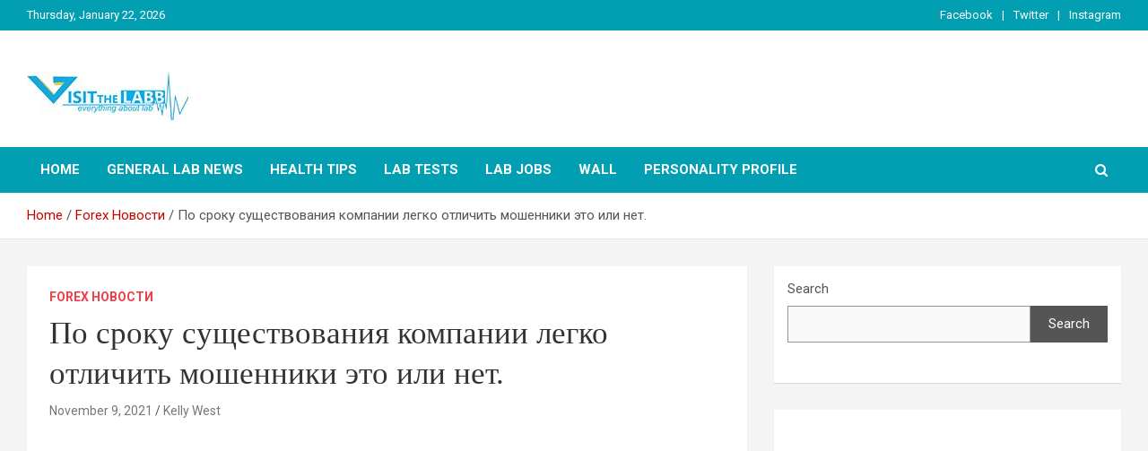

--- FILE ---
content_type: text/html; charset=UTF-8
request_url: https://visitthelabb.com/po-sroku-sushhestvovanija-kompanii-legko-otlichit/
body_size: 89077
content:
<!doctype html>
<html lang="en-US">
<head>
	<meta charset="UTF-8">
	<meta name="viewport" content="width=device-width, initial-scale=1, shrink-to-fit=no">
	<link rel="profile" href="https://gmpg.org/xfn/11">
	
     <script async src="https://pagead2.googlesyndication.com/pagead/js/adsbygoogle.js?client=ca-pub-6125433584305980"
     crossorigin="anonymous"></script> 
	
	<title>По сроку существования компании легко отличить мошенники это или нет. &#8211; Visitthelabb</title>
<meta name='robots' content='max-image-preview:large' />
	<style>img:is([sizes="auto" i], [sizes^="auto," i]) { contain-intrinsic-size: 3000px 1500px }</style>
	<link rel='dns-prefetch' href='//fonts.googleapis.com' />
<link rel='dns-prefetch' href='//pagead2.googlesyndication.com' />
<link rel="alternate" type="application/rss+xml" title="Visitthelabb &raquo; Feed" href="https://visitthelabb.com/feed/" />
<link rel="alternate" type="application/rss+xml" title="Visitthelabb &raquo; Comments Feed" href="https://visitthelabb.com/comments/feed/" />
<link rel="alternate" type="application/rss+xml" title="Visitthelabb &raquo; По сроку существования компании легко отличить мошенники это или нет. Comments Feed" href="https://visitthelabb.com/po-sroku-sushhestvovanija-kompanii-legko-otlichit/feed/" />
<script type="text/javascript">
/* <![CDATA[ */
window._wpemojiSettings = {"baseUrl":"https:\/\/s.w.org\/images\/core\/emoji\/16.0.1\/72x72\/","ext":".png","svgUrl":"https:\/\/s.w.org\/images\/core\/emoji\/16.0.1\/svg\/","svgExt":".svg","source":{"concatemoji":"https:\/\/visitthelabb.com\/wp-includes\/js\/wp-emoji-release.min.js?ver=6.8.2"}};
/*! This file is auto-generated */
!function(s,n){var o,i,e;function c(e){try{var t={supportTests:e,timestamp:(new Date).valueOf()};sessionStorage.setItem(o,JSON.stringify(t))}catch(e){}}function p(e,t,n){e.clearRect(0,0,e.canvas.width,e.canvas.height),e.fillText(t,0,0);var t=new Uint32Array(e.getImageData(0,0,e.canvas.width,e.canvas.height).data),a=(e.clearRect(0,0,e.canvas.width,e.canvas.height),e.fillText(n,0,0),new Uint32Array(e.getImageData(0,0,e.canvas.width,e.canvas.height).data));return t.every(function(e,t){return e===a[t]})}function u(e,t){e.clearRect(0,0,e.canvas.width,e.canvas.height),e.fillText(t,0,0);for(var n=e.getImageData(16,16,1,1),a=0;a<n.data.length;a++)if(0!==n.data[a])return!1;return!0}function f(e,t,n,a){switch(t){case"flag":return n(e,"\ud83c\udff3\ufe0f\u200d\u26a7\ufe0f","\ud83c\udff3\ufe0f\u200b\u26a7\ufe0f")?!1:!n(e,"\ud83c\udde8\ud83c\uddf6","\ud83c\udde8\u200b\ud83c\uddf6")&&!n(e,"\ud83c\udff4\udb40\udc67\udb40\udc62\udb40\udc65\udb40\udc6e\udb40\udc67\udb40\udc7f","\ud83c\udff4\u200b\udb40\udc67\u200b\udb40\udc62\u200b\udb40\udc65\u200b\udb40\udc6e\u200b\udb40\udc67\u200b\udb40\udc7f");case"emoji":return!a(e,"\ud83e\udedf")}return!1}function g(e,t,n,a){var r="undefined"!=typeof WorkerGlobalScope&&self instanceof WorkerGlobalScope?new OffscreenCanvas(300,150):s.createElement("canvas"),o=r.getContext("2d",{willReadFrequently:!0}),i=(o.textBaseline="top",o.font="600 32px Arial",{});return e.forEach(function(e){i[e]=t(o,e,n,a)}),i}function t(e){var t=s.createElement("script");t.src=e,t.defer=!0,s.head.appendChild(t)}"undefined"!=typeof Promise&&(o="wpEmojiSettingsSupports",i=["flag","emoji"],n.supports={everything:!0,everythingExceptFlag:!0},e=new Promise(function(e){s.addEventListener("DOMContentLoaded",e,{once:!0})}),new Promise(function(t){var n=function(){try{var e=JSON.parse(sessionStorage.getItem(o));if("object"==typeof e&&"number"==typeof e.timestamp&&(new Date).valueOf()<e.timestamp+604800&&"object"==typeof e.supportTests)return e.supportTests}catch(e){}return null}();if(!n){if("undefined"!=typeof Worker&&"undefined"!=typeof OffscreenCanvas&&"undefined"!=typeof URL&&URL.createObjectURL&&"undefined"!=typeof Blob)try{var e="postMessage("+g.toString()+"("+[JSON.stringify(i),f.toString(),p.toString(),u.toString()].join(",")+"));",a=new Blob([e],{type:"text/javascript"}),r=new Worker(URL.createObjectURL(a),{name:"wpTestEmojiSupports"});return void(r.onmessage=function(e){c(n=e.data),r.terminate(),t(n)})}catch(e){}c(n=g(i,f,p,u))}t(n)}).then(function(e){for(var t in e)n.supports[t]=e[t],n.supports.everything=n.supports.everything&&n.supports[t],"flag"!==t&&(n.supports.everythingExceptFlag=n.supports.everythingExceptFlag&&n.supports[t]);n.supports.everythingExceptFlag=n.supports.everythingExceptFlag&&!n.supports.flag,n.DOMReady=!1,n.readyCallback=function(){n.DOMReady=!0}}).then(function(){return e}).then(function(){var e;n.supports.everything||(n.readyCallback(),(e=n.source||{}).concatemoji?t(e.concatemoji):e.wpemoji&&e.twemoji&&(t(e.twemoji),t(e.wpemoji)))}))}((window,document),window._wpemojiSettings);
/* ]]> */
</script>
<style id='wp-emoji-styles-inline-css' type='text/css'>

	img.wp-smiley, img.emoji {
		display: inline !important;
		border: none !important;
		box-shadow: none !important;
		height: 1em !important;
		width: 1em !important;
		margin: 0 0.07em !important;
		vertical-align: -0.1em !important;
		background: none !important;
		padding: 0 !important;
	}
</style>
<link rel='stylesheet' id='wp-block-library-css' href='https://visitthelabb.com/wp-includes/css/dist/block-library/style.min.css?ver=6.8.2' type='text/css' media='all' />
<style id='classic-theme-styles-inline-css' type='text/css'>
/*! This file is auto-generated */
.wp-block-button__link{color:#fff;background-color:#32373c;border-radius:9999px;box-shadow:none;text-decoration:none;padding:calc(.667em + 2px) calc(1.333em + 2px);font-size:1.125em}.wp-block-file__button{background:#32373c;color:#fff;text-decoration:none}
</style>
<style id='global-styles-inline-css' type='text/css'>
:root{--wp--preset--aspect-ratio--square: 1;--wp--preset--aspect-ratio--4-3: 4/3;--wp--preset--aspect-ratio--3-4: 3/4;--wp--preset--aspect-ratio--3-2: 3/2;--wp--preset--aspect-ratio--2-3: 2/3;--wp--preset--aspect-ratio--16-9: 16/9;--wp--preset--aspect-ratio--9-16: 9/16;--wp--preset--color--black: #000000;--wp--preset--color--cyan-bluish-gray: #abb8c3;--wp--preset--color--white: #ffffff;--wp--preset--color--pale-pink: #f78da7;--wp--preset--color--vivid-red: #cf2e2e;--wp--preset--color--luminous-vivid-orange: #ff6900;--wp--preset--color--luminous-vivid-amber: #fcb900;--wp--preset--color--light-green-cyan: #7bdcb5;--wp--preset--color--vivid-green-cyan: #00d084;--wp--preset--color--pale-cyan-blue: #8ed1fc;--wp--preset--color--vivid-cyan-blue: #0693e3;--wp--preset--color--vivid-purple: #9b51e0;--wp--preset--gradient--vivid-cyan-blue-to-vivid-purple: linear-gradient(135deg,rgba(6,147,227,1) 0%,rgb(155,81,224) 100%);--wp--preset--gradient--light-green-cyan-to-vivid-green-cyan: linear-gradient(135deg,rgb(122,220,180) 0%,rgb(0,208,130) 100%);--wp--preset--gradient--luminous-vivid-amber-to-luminous-vivid-orange: linear-gradient(135deg,rgba(252,185,0,1) 0%,rgba(255,105,0,1) 100%);--wp--preset--gradient--luminous-vivid-orange-to-vivid-red: linear-gradient(135deg,rgba(255,105,0,1) 0%,rgb(207,46,46) 100%);--wp--preset--gradient--very-light-gray-to-cyan-bluish-gray: linear-gradient(135deg,rgb(238,238,238) 0%,rgb(169,184,195) 100%);--wp--preset--gradient--cool-to-warm-spectrum: linear-gradient(135deg,rgb(74,234,220) 0%,rgb(151,120,209) 20%,rgb(207,42,186) 40%,rgb(238,44,130) 60%,rgb(251,105,98) 80%,rgb(254,248,76) 100%);--wp--preset--gradient--blush-light-purple: linear-gradient(135deg,rgb(255,206,236) 0%,rgb(152,150,240) 100%);--wp--preset--gradient--blush-bordeaux: linear-gradient(135deg,rgb(254,205,165) 0%,rgb(254,45,45) 50%,rgb(107,0,62) 100%);--wp--preset--gradient--luminous-dusk: linear-gradient(135deg,rgb(255,203,112) 0%,rgb(199,81,192) 50%,rgb(65,88,208) 100%);--wp--preset--gradient--pale-ocean: linear-gradient(135deg,rgb(255,245,203) 0%,rgb(182,227,212) 50%,rgb(51,167,181) 100%);--wp--preset--gradient--electric-grass: linear-gradient(135deg,rgb(202,248,128) 0%,rgb(113,206,126) 100%);--wp--preset--gradient--midnight: linear-gradient(135deg,rgb(2,3,129) 0%,rgb(40,116,252) 100%);--wp--preset--font-size--small: 13px;--wp--preset--font-size--medium: 20px;--wp--preset--font-size--large: 36px;--wp--preset--font-size--x-large: 42px;--wp--preset--spacing--20: 0.44rem;--wp--preset--spacing--30: 0.67rem;--wp--preset--spacing--40: 1rem;--wp--preset--spacing--50: 1.5rem;--wp--preset--spacing--60: 2.25rem;--wp--preset--spacing--70: 3.38rem;--wp--preset--spacing--80: 5.06rem;--wp--preset--shadow--natural: 6px 6px 9px rgba(0, 0, 0, 0.2);--wp--preset--shadow--deep: 12px 12px 50px rgba(0, 0, 0, 0.4);--wp--preset--shadow--sharp: 6px 6px 0px rgba(0, 0, 0, 0.2);--wp--preset--shadow--outlined: 6px 6px 0px -3px rgba(255, 255, 255, 1), 6px 6px rgba(0, 0, 0, 1);--wp--preset--shadow--crisp: 6px 6px 0px rgba(0, 0, 0, 1);}:where(.is-layout-flex){gap: 0.5em;}:where(.is-layout-grid){gap: 0.5em;}body .is-layout-flex{display: flex;}.is-layout-flex{flex-wrap: wrap;align-items: center;}.is-layout-flex > :is(*, div){margin: 0;}body .is-layout-grid{display: grid;}.is-layout-grid > :is(*, div){margin: 0;}:where(.wp-block-columns.is-layout-flex){gap: 2em;}:where(.wp-block-columns.is-layout-grid){gap: 2em;}:where(.wp-block-post-template.is-layout-flex){gap: 1.25em;}:where(.wp-block-post-template.is-layout-grid){gap: 1.25em;}.has-black-color{color: var(--wp--preset--color--black) !important;}.has-cyan-bluish-gray-color{color: var(--wp--preset--color--cyan-bluish-gray) !important;}.has-white-color{color: var(--wp--preset--color--white) !important;}.has-pale-pink-color{color: var(--wp--preset--color--pale-pink) !important;}.has-vivid-red-color{color: var(--wp--preset--color--vivid-red) !important;}.has-luminous-vivid-orange-color{color: var(--wp--preset--color--luminous-vivid-orange) !important;}.has-luminous-vivid-amber-color{color: var(--wp--preset--color--luminous-vivid-amber) !important;}.has-light-green-cyan-color{color: var(--wp--preset--color--light-green-cyan) !important;}.has-vivid-green-cyan-color{color: var(--wp--preset--color--vivid-green-cyan) !important;}.has-pale-cyan-blue-color{color: var(--wp--preset--color--pale-cyan-blue) !important;}.has-vivid-cyan-blue-color{color: var(--wp--preset--color--vivid-cyan-blue) !important;}.has-vivid-purple-color{color: var(--wp--preset--color--vivid-purple) !important;}.has-black-background-color{background-color: var(--wp--preset--color--black) !important;}.has-cyan-bluish-gray-background-color{background-color: var(--wp--preset--color--cyan-bluish-gray) !important;}.has-white-background-color{background-color: var(--wp--preset--color--white) !important;}.has-pale-pink-background-color{background-color: var(--wp--preset--color--pale-pink) !important;}.has-vivid-red-background-color{background-color: var(--wp--preset--color--vivid-red) !important;}.has-luminous-vivid-orange-background-color{background-color: var(--wp--preset--color--luminous-vivid-orange) !important;}.has-luminous-vivid-amber-background-color{background-color: var(--wp--preset--color--luminous-vivid-amber) !important;}.has-light-green-cyan-background-color{background-color: var(--wp--preset--color--light-green-cyan) !important;}.has-vivid-green-cyan-background-color{background-color: var(--wp--preset--color--vivid-green-cyan) !important;}.has-pale-cyan-blue-background-color{background-color: var(--wp--preset--color--pale-cyan-blue) !important;}.has-vivid-cyan-blue-background-color{background-color: var(--wp--preset--color--vivid-cyan-blue) !important;}.has-vivid-purple-background-color{background-color: var(--wp--preset--color--vivid-purple) !important;}.has-black-border-color{border-color: var(--wp--preset--color--black) !important;}.has-cyan-bluish-gray-border-color{border-color: var(--wp--preset--color--cyan-bluish-gray) !important;}.has-white-border-color{border-color: var(--wp--preset--color--white) !important;}.has-pale-pink-border-color{border-color: var(--wp--preset--color--pale-pink) !important;}.has-vivid-red-border-color{border-color: var(--wp--preset--color--vivid-red) !important;}.has-luminous-vivid-orange-border-color{border-color: var(--wp--preset--color--luminous-vivid-orange) !important;}.has-luminous-vivid-amber-border-color{border-color: var(--wp--preset--color--luminous-vivid-amber) !important;}.has-light-green-cyan-border-color{border-color: var(--wp--preset--color--light-green-cyan) !important;}.has-vivid-green-cyan-border-color{border-color: var(--wp--preset--color--vivid-green-cyan) !important;}.has-pale-cyan-blue-border-color{border-color: var(--wp--preset--color--pale-cyan-blue) !important;}.has-vivid-cyan-blue-border-color{border-color: var(--wp--preset--color--vivid-cyan-blue) !important;}.has-vivid-purple-border-color{border-color: var(--wp--preset--color--vivid-purple) !important;}.has-vivid-cyan-blue-to-vivid-purple-gradient-background{background: var(--wp--preset--gradient--vivid-cyan-blue-to-vivid-purple) !important;}.has-light-green-cyan-to-vivid-green-cyan-gradient-background{background: var(--wp--preset--gradient--light-green-cyan-to-vivid-green-cyan) !important;}.has-luminous-vivid-amber-to-luminous-vivid-orange-gradient-background{background: var(--wp--preset--gradient--luminous-vivid-amber-to-luminous-vivid-orange) !important;}.has-luminous-vivid-orange-to-vivid-red-gradient-background{background: var(--wp--preset--gradient--luminous-vivid-orange-to-vivid-red) !important;}.has-very-light-gray-to-cyan-bluish-gray-gradient-background{background: var(--wp--preset--gradient--very-light-gray-to-cyan-bluish-gray) !important;}.has-cool-to-warm-spectrum-gradient-background{background: var(--wp--preset--gradient--cool-to-warm-spectrum) !important;}.has-blush-light-purple-gradient-background{background: var(--wp--preset--gradient--blush-light-purple) !important;}.has-blush-bordeaux-gradient-background{background: var(--wp--preset--gradient--blush-bordeaux) !important;}.has-luminous-dusk-gradient-background{background: var(--wp--preset--gradient--luminous-dusk) !important;}.has-pale-ocean-gradient-background{background: var(--wp--preset--gradient--pale-ocean) !important;}.has-electric-grass-gradient-background{background: var(--wp--preset--gradient--electric-grass) !important;}.has-midnight-gradient-background{background: var(--wp--preset--gradient--midnight) !important;}.has-small-font-size{font-size: var(--wp--preset--font-size--small) !important;}.has-medium-font-size{font-size: var(--wp--preset--font-size--medium) !important;}.has-large-font-size{font-size: var(--wp--preset--font-size--large) !important;}.has-x-large-font-size{font-size: var(--wp--preset--font-size--x-large) !important;}
:where(.wp-block-post-template.is-layout-flex){gap: 1.25em;}:where(.wp-block-post-template.is-layout-grid){gap: 1.25em;}
:where(.wp-block-columns.is-layout-flex){gap: 2em;}:where(.wp-block-columns.is-layout-grid){gap: 2em;}
:root :where(.wp-block-pullquote){font-size: 1.5em;line-height: 1.6;}
</style>
<link rel='stylesheet' id='bootstrap-style-css' href='https://visitthelabb.com/wp-content/themes/newscard/assets/library/bootstrap/css/bootstrap.min.css?ver=4.0.0' type='text/css' media='all' />
<link rel='stylesheet' id='font-awesome-style-css' href='https://visitthelabb.com/wp-content/themes/newscard/assets/library/font-awesome/css/font-awesome.css?ver=6.8.2' type='text/css' media='all' />
<link rel='stylesheet' id='newscard-google-fonts-css' href='//fonts.googleapis.com/css?family=Roboto%3A100%2C300%2C300i%2C400%2C400i%2C500%2C500i%2C700%2C700i&#038;ver=6.8.2' type='text/css' media='all' />
<link rel='stylesheet' id='newscard-style-css' href='https://visitthelabb.com/wp-content/themes/newscard/style.css?ver=6.8.2' type='text/css' media='all' />
<script type="text/javascript" src="https://visitthelabb.com/wp-includes/js/jquery/jquery.min.js?ver=3.7.1" id="jquery-core-js"></script>
<script type="text/javascript" src="https://visitthelabb.com/wp-includes/js/jquery/jquery-migrate.min.js?ver=3.4.1" id="jquery-migrate-js"></script>
<!--[if lt IE 9]>
<script type="text/javascript" src="https://visitthelabb.com/wp-content/themes/newscard/assets/js/html5.js?ver=3.7.3" id="html5-js"></script>
<![endif]-->
<link rel="https://api.w.org/" href="https://visitthelabb.com/wp-json/" /><link rel="alternate" title="JSON" type="application/json" href="https://visitthelabb.com/wp-json/wp/v2/posts/751" /><link rel="EditURI" type="application/rsd+xml" title="RSD" href="https://visitthelabb.com/xmlrpc.php?rsd" />
<meta name="generator" content="WordPress 6.8.2" />
<link rel="canonical" href="https://visitthelabb.com/po-sroku-sushhestvovanija-kompanii-legko-otlichit/" />
<link rel='shortlink' href='https://visitthelabb.com/?p=751' />
<link rel="alternate" title="oEmbed (JSON)" type="application/json+oembed" href="https://visitthelabb.com/wp-json/oembed/1.0/embed?url=https%3A%2F%2Fvisitthelabb.com%2Fpo-sroku-sushhestvovanija-kompanii-legko-otlichit%2F" />
<link rel="alternate" title="oEmbed (XML)" type="text/xml+oembed" href="https://visitthelabb.com/wp-json/oembed/1.0/embed?url=https%3A%2F%2Fvisitthelabb.com%2Fpo-sroku-sushhestvovanija-kompanii-legko-otlichit%2F&#038;format=xml" />
<meta name="generator" content="Site Kit by Google 1.69.0" /><link rel="pingback" href="https://visitthelabb.com/xmlrpc.php">
<!-- Google AdSense snippet added by Site Kit -->
<meta name="google-adsense-platform-account" content="ca-host-pub-2644536267352236">
<meta name="google-adsense-platform-domain" content="sitekit.withgoogle.com">
<!-- End Google AdSense snippet added by Site Kit -->
		<style type="text/css">
					.site-title,
			.site-description {
				position: absolute;
				clip: rect(1px, 1px, 1px, 1px);
			}
				</style>
		
<!-- Google AdSense snippet added by Site Kit -->
<script type="text/javascript" async="async" src="https://pagead2.googlesyndication.com/pagead/js/adsbygoogle.js?client=ca-pub-6125433584305980" crossorigin="anonymous"></script>

<!-- End Google AdSense snippet added by Site Kit -->
<link rel="icon" href="https://visitthelabb.com/wp-content/uploads/2022/03/cropped-cropped-neww-logo-32x32.jpg" sizes="32x32" />
<link rel="icon" href="https://visitthelabb.com/wp-content/uploads/2022/03/cropped-cropped-neww-logo-192x192.jpg" sizes="192x192" />
<link rel="apple-touch-icon" href="https://visitthelabb.com/wp-content/uploads/2022/03/cropped-cropped-neww-logo-180x180.jpg" />
<meta name="msapplication-TileImage" content="https://visitthelabb.com/wp-content/uploads/2022/03/cropped-cropped-neww-logo-270x270.jpg" />
		<style type="text/css" id="wp-custom-css">
			/*** Top Bar ***/
.info-bar {
    background-color: #029FB2;
}

.info-bar ul li, .info-bar .social-profiles ul li a, .info-bar .infobar-links ul li a {
    color: #fff;
}


/*** Nav Bar BG Color ***/
.navigation-bar {
    background-color: #029FB2!important;
}

/*** Home - Titles ***/
h3.stories-title, .stories-title {
    border-left: 4px solid #029FB2;
}

/*** Home - Post Titles ***/
.post-boxed .entry-title, .post-block .entry-title, .post-boxed.main-post.inlined .entry-title {
    font-weight: 400;
}

/*** Home - Widget Titles ***/
.widget-title {
	border-left: 4px solid #029FB2;
}


/*** Home - Just Img ***/
.post-img-wrap .entry-meta .cat-links a {
    background-color: mediumslateblue;
}

/*** Home - Img + Title ***/
.post-img-wrap + .entry-header .entry-meta .cat-links a {
	background-color: #ef3f49;
}

/*** Home - Cat Text ***/
.entry-meta .cat-links a {
	color: #ef3f49;
}

/*** Home - Search Button ***/
.btn-theme {
	background-color: mediumslateblue;
}

/*** Single Posts - Body & Title ***/
.entry-content p {
    line-height: 1.8;
    margin-bottom: 15px;
    font-family: poppins;
	  font-weight:300;
		color: #000;
    font-size: 1em;
}

.entry-header h1.entry-title {
    font-size: 35px;
    font-weight: 500;
    color: #333333;
    margin: 0 0 10px;
    font-family: lato;
}
h1, h2, h3, h4, h5, h6 {
		font-family: lato;
}

/*** Category Page Post Title***/

.entry-header h2.entry-title {
    font-size: 20px;
		line-height: 1.3em;
		font-weight: 500;
	color: #333333; }

/*** Sidebar ***/
.post-boxed.inlined .entry-title, .post-block .entry-title {
    line-height: 1.2;
    font-weight: 400;
    font-size: 17px;
}

.post-col .entry-meta .cat-links a {
    font-weight: 400;
    font-size: 12px;
}
/*** Mobile Nav Bar ***/
@media (max-width: 767px) {
.navigation-bar {
    background-color: #029FB2;
}
}
		</style>
		</head>

<body data-rsssl=1 class="wp-singular post-template-default single single-post postid-751 single-format-standard wp-custom-logo wp-theme-newscard theme-body group-blog">

<div id="page" class="site">
	<a class="skip-link screen-reader-text" href="#content">Skip to content</a>
	
	<header id="masthead" class="site-header">
					<div class="info-bar infobar-links-on">
				<div class="container">
					<div class="row gutter-10">
						<div class="col col-sm contact-section">
							<div class="date">
								<ul><li>Thursday, January 22, 2026</li></ul>
							</div>
						</div><!-- .contact-section -->

													<div class="col-md-auto infobar-links order-md-2">
								<button class="infobar-links-menu-toggle">Responsive Menu</button>
								<ul class="clearfix"><li id="menu-item-49" class="menu-item menu-item-type-custom menu-item-object-custom menu-item-49"><a href="https://www.facebook.com/VisitTheLab">Facebook</a></li>
<li id="menu-item-50" class="menu-item menu-item-type-custom menu-item-object-custom menu-item-50"><a href="https://twitter.com/labvisit?s=11">Twitter</a></li>
<li id="menu-item-51" class="menu-item menu-item-type-custom menu-item-object-custom menu-item-51"><a href="#">Instagram</a></li>
</ul>							</div><!-- .infobar-links -->
											</div><!-- .row -->
          		</div><!-- .container -->
        	</div><!-- .infobar -->
        		<nav class="navbar navbar-expand-lg d-block">
			<div class="navbar-head header-overlay-light" >
				<div class="container">
					<div class="row navbar-head-row align-items-center">
						<div class="col-lg-4">
							<div class="site-branding navbar-brand">
								<a href="https://visitthelabb.com/" class="custom-logo-link" rel="home"><img width="180" height="70" src="https://visitthelabb.com/wp-content/uploads/2022/03/cropped-neww-logo.jpg" class="custom-logo" alt="Visitthelabb" decoding="async" /></a>									<h2 class="site-title"><a href="https://visitthelabb.com/" rel="home">Visitthelabb</a></h2>
															</div><!-- .site-branding .navbar-brand -->
						</div>
											</div><!-- .row -->
				</div><!-- .container -->
			</div><!-- .navbar-head -->
			<div class="navigation-bar">
				<div class="navigation-bar-top">
					<div class="container">
						<button class="navbar-toggler menu-toggle" type="button" data-toggle="collapse" data-target="#navbarCollapse" aria-controls="navbarCollapse" aria-expanded="false" aria-label="Toggle navigation"></button>
						<span class="search-toggle"></span>
					</div><!-- .container -->
					<div class="search-bar">
						<div class="container">
							<div class="search-block off">
								<form action="https://visitthelabb.com/" method="get" class="search-form">
	<label class="assistive-text"> Search </label>
	<div class="input-group">
		<input type="search" value="" placeholder="Search" class="form-control s" name="s">
		<div class="input-group-prepend">
			<button class="btn btn-theme">Search</button>
		</div>
	</div>
</form><!-- .search-form -->
							</div><!-- .search-box -->
						</div><!-- .container -->
					</div><!-- .search-bar -->
				</div><!-- .navigation-bar-top -->
				<div class="navbar-main">
					<div class="container">
						<div class="collapse navbar-collapse" id="navbarCollapse">
							<div id="site-navigation" class="main-navigation nav-uppercase" role="navigation">
								<ul class="nav-menu navbar-nav d-lg-block"><li id="menu-item-43" class="menu-item menu-item-type-post_type menu-item-object-page menu-item-home menu-item-43"><a href="https://visitthelabb.com/">Home</a></li>
<li id="menu-item-44" class="menu-item menu-item-type-taxonomy menu-item-object-category menu-item-44"><a href="https://visitthelabb.com/category/general-lab-news/">General Lab News</a></li>
<li id="menu-item-45" class="menu-item menu-item-type-taxonomy menu-item-object-category menu-item-45"><a href="https://visitthelabb.com/category/health-tips/">Health Tips</a></li>
<li id="menu-item-47" class="menu-item menu-item-type-taxonomy menu-item-object-category menu-item-47"><a href="https://visitthelabb.com/category/lab-tests/">Lab Tests</a></li>
<li id="menu-item-46" class="menu-item menu-item-type-taxonomy menu-item-object-category menu-item-46"><a href="https://visitthelabb.com/category/lab-jobs/">Lab Jobs</a></li>
<li id="menu-item-48" class="menu-item menu-item-type-taxonomy menu-item-object-category menu-item-48"><a href="https://visitthelabb.com/category/wall/">Wall</a></li>
<li id="menu-item-165" class="menu-item menu-item-type-taxonomy menu-item-object-category menu-item-165"><a href="https://visitthelabb.com/category/wall/personality-profile/">Personality Profile</a></li>
</ul>							</div><!-- #site-navigation .main-navigation -->
						</div><!-- .navbar-collapse -->
						<div class="nav-search">
							<span class="search-toggle"></span>
						</div><!-- .nav-search -->
					</div><!-- .container -->
				</div><!-- .navbar-main -->
			</div><!-- .navigation-bar -->
		</nav><!-- .navbar -->

		
		
					<div id="breadcrumb">
				<div class="container">
					<div role="navigation" aria-label="Breadcrumbs" class="breadcrumb-trail breadcrumbs" itemprop="breadcrumb"><ul class="trail-items" itemscope itemtype="http://schema.org/BreadcrumbList"><meta name="numberOfItems" content="3" /><meta name="itemListOrder" content="Ascending" /><li itemprop="itemListElement" itemscope itemtype="http://schema.org/ListItem" class="trail-item trail-begin"><a href="https://visitthelabb.com/" rel="home" itemprop="item"><span itemprop="name">Home</span></a><meta itemprop="position" content="1" /></li><li itemprop="itemListElement" itemscope itemtype="http://schema.org/ListItem" class="trail-item"><a href="https://visitthelabb.com/category/forex-novosti/" itemprop="item"><span itemprop="name">Forex Новости</span></a><meta itemprop="position" content="2" /></li><li itemprop="itemListElement" itemscope itemtype="http://schema.org/ListItem" class="trail-item trail-end"><span itemprop="name">По сроку существования компании легко отличить мошенники это или нет.</span><meta itemprop="position" content="3" /></li></ul></div>				</div>
			</div><!-- .breadcrumb -->
			</header><!-- #masthead -->
	<div id="content" class="site-content ">
		<div class="container">
							<div class="row justify-content-center site-content-row">
			<div id="primary" class="col-lg-8 content-area">		<main id="main" class="site-main">

				<div class="post-751 post type-post status-publish format-standard hentry category-forex-novosti">

		
			<div class="entry-meta category-meta">
				<div class="cat-links"><a href="https://visitthelabb.com/category/forex-novosti/" rel="category tag">Forex Новости</a></div>
			</div><!-- .entry-meta -->

		
					<header class="entry-header">
				<h1 class="entry-title">По сроку существования компании легко отличить мошенники это или нет.</h1>
									<div class="entry-meta">
						<div class="date"><a href="https://visitthelabb.com/po-sroku-sushhestvovanija-kompanii-legko-otlichit/" title="По сроку существования компании легко отличить мошенники это или нет.">November 9, 2021</a> </div> <div class="by-author vcard author"><a href="https://visitthelabb.com/author/kelly/">Kelly West</a> </div>											</div><!-- .entry-meta -->
								</header>
				<div class="entry-content">
			<div class='code-block code-block-1' style='margin: 8px 0 8px auto; text-align: right; display: block; clear: both;'>
<script async src="https://pagead2.googlesyndication.com/pagead/js/adsbygoogle.js?client=ca-pub-6125433584305980"
     crossorigin="anonymous"></script>
<!-- My Blogsite ads -->
<ins class="adsbygoogle"
     style="display:block"
     data-ad-client="ca-pub-6125433584305980"
     data-ad-slot="9152306992"
     data-ad-format="auto"
     data-full-width-responsive="true"></ins>
<script>
     (adsbygoogle = window.adsbygoogle || []).push({});
</script></div>
<p>По сроку существования компании легко отличить мошенники это или нет. Собственными силами разобраться в данном критерии непросто. Ведь судить о брокере можно лишь по отзывам трейдеров, которые уже с ним работали. Ключевым показателем в этом случае является то, каких отзывов больше – положительных или <a href="https://forex-review.ru/octafx-vse-otzvyvy/">https://forex-review.ru/octafx-vse-otzvyvy/</a> отрицательных. При таком количестве брокеров, как сегодня, найти для себя определенные ориентиры и выделить что-нибудь самостоятельно довольно непросто. На сегодняшний день рынок Форекс в РФ получил развитие на уровне законодательства, потому данному вопросу очень важно уделить особенное внимание.</p>
<ul>
<li>Если риски вам непонятны, обратитесь за консультацией к независимому финансовому эксперту.</li>
<li>На российском рынке форекс даже при желании нельзя уйти в минус и остаться должным.</li>
<li>Поэтому они заинтересованы в том, чтобы трейдер получал прибыль, потому что по мере роста депозита и количества сделок увеличивается и их прибыль, получаемая за счет комиссии.</li>
<li>Это документ, с которым требуется ознакомиться особо тщательно, прежде чем соглашаться с его условиями.</li>
<li>В случае, когда брокер не в состоянии выполнить в полной мере все договоренности перед трейдерами, как раз и приходит на помощь та самая гарантия.</li>
</ul>
<p>Еще один лидер российского брокерского обслуживания — инвестиционная компания «Финам». Услуги брокера рассчитаны на клиентов с различным уровнем капитала. «Финам» открывает доступ как к российским, так и к зарубежным площадкам, а также предоставляет персональные консультации и обеспечивает защиту капитала. Разные брокеры используют различные торговые <a href="https://forex-review.ru/">рейтинг форекс брокеров</a> платформы, соответственно, качество и ассортимент торговых терминалов бывает разным. Портал о заработке в интернете Feedback people поможет найти отзывы реальных клиентов по поводу тех или иных форекс-брокеров. Список наиболее популярных брокерских компаний, упорядоченных по репутации, отзывам клиентов, торговым условиям и функционалу терминала.</p>
<p>В первом случае пополнение должно быть не меньше 250 долл., а во втором – не меньше 500. Счета доступны не только в долларах, но также в евро и фунтах. Наиболее <a href="https://www.home.saxo/ru-ru/products/forex" rel="nofollow">https://www.home.saxo/ru-ru/products/forex</a> надежными считаются лицензированные форекс-брокеры и банки. Бездилинговые компании предоставляют пользователям непосредственный выход на межбанковские сделки.</p>
<h2>Лучшие Брокеры Для Начинающих</h2>
<p>В рамках данной категории брокера проверяют на предмет повышения либо понижения торговых оборотов, рассматривается динамика торговой активности клиентов. Среди них уровень платежеспособности, скорость зачисления <a href="https://forex-review.ru/octafx-vse-otzvyvy/">octafx отзывы</a> депозита и вывода средств, наличие комиссионных платежей и специальных отдельных счетов. Ключевым элементом в торговых условиях является спред (это разница в ценовых категориях купли-продажи).</p>
<p>Это компании с, как правило, русскими основателями и ориентированными на русскоязычную аудиторию либо максимально к ней дружелюбные. Попозже мы рассмотрим европейских, ЮВА-шных, австралийских, оффшорных, китайских, штатовских/канадских и кое-какую экзотику. Есть один вопрос, которым меня все годы существования сайта мучают и звучит он как… «подскажите  брокера». Представьте, что вам задают этот вопрос по 100 раз в день и вы будете материться, гарантирую. Ситуацию усугубляет то, что многие компании зарегистрированы в иностранных юрисдикциях, как правило офшорных, куда и утекают деньги клиентов. Функционал терминала влияет на возможности анализа, получение информации о котировках.</p>
<h3>Форекс</h3>
<p>Широкая география расположения представительств свидетельствует о серьезности организации, о том, что ей доверяют по всему миру. Специалисты Международного объединения Форекс трейдеров уже более десяти лет занимаются составлением  объективных оценок работы брокеров. Но вот что отличается — третьего раза быть не должно. Если он произошел — вам не надо на этот рынок, ваша судьба не здесь. Помните, что «телефонных» брокеров надо избегать.</p>
<p><img decoding="async" class='aligncenter' style='display: block;margin-left:auto;margin-right:auto;' src="[data-uri]" width="302px%" alt="форекс брокеры"/></p>
<p>Заключайте виртуальные сделки, используя тренировочный счет, учитесь пользоваться графиками, пробуйте строить прогнозы. <a href="https://forex-review.ru/octafx-vse-otzvyvy/">https://forex-review.ru/octafx-vse-otzvyvy/</a> И уже скоро вы сможете стать полноценным членом клуба Форекс и заработать на бирже свои первые деньги.</p>
<p>Теперь, зная, насколько мы зарегулированы и максимально безопасны для клиента, порой хочется даже уйти от слова &#8220;форекс&#8221; в названии. Потому что это равнозначно тому, чтобы открыть компанию МММ и пытаться собрать деньги. Большинство <a href="https://forex-review.ru/octafx-vse-otzvyvy/">octafx отзывы</a> вам не поверит, даже если вы будете самой суперчестной в мире компанией. Перепечатка материалов и использование их в любой форме, в том числе и в электронных СМИ, возможны только с письменного разрешения редакции.</p>
<h2>Лицензия Forex И Бинарныx Опционов На Кипре</h2>
<p>В торговой индустрии Forex брокеры составляют важное звено трейдинговой цепочки, поскольку именно они являются главными бизнес партнерами трейдера. Следовательно, каждый трейдер должен стремиться найти самого лучшего Форекс брокера на рынке. Кроме <a href="https://www.fxclub.org/markets/forex" rel="nofollow">Forex</a> того, Вам нужно найти именно того, кто сможет соответствовать Вашим потребностям и личным желаниям. Итак, чтобы принять оптимальное решение, трейдеру необходимо координировать свои действия в соответствии с несколькими важными факторами.</p>
<h3>Какие Форекс Брокеры Попадают В Рейтинг Лучших?</h3>
<p>Это первая компания, которая смогла создать торговый терминал с искусственным интеллектом в основе, а также персонализированными торговыми идеями. В каждом <a href="https://forex-review.ru/">https://forex-review.ru/</a> из таких случаев инвестору остается винить самого себя. Однако если слив происходит по инициативе форекс-брокера, это является актом мошенничества.</p>
<p>Закон запрещает частным лицам заключать сделки на бирже валют. Им может быть и физическое, и юридическое лицо со специальной лицензией на руках. Брокер Форекс выполняет функцию посредника <a href="https://forex-review.ru/">https://forex-review.ru/</a> между инвестором и миром больших денег, а его деятельность в идеале всегда должна регулироваться профильными госорганами. На территории России такой регулятор — Центробанк РФ.</p>
<h2>От Чего Зависит Выбор Лучшего Брокера</h2>
<p>ООО «Академия Финансовых Инвестиций» ведет прозрачную ценовую и клиентскую политику. Базовые знания будущий трейдер получает бесплатно. Одним из источников дохода компании  является комиссия от торговых операций партнеров. Тариф «Аналитик» предоставляет доступ к торговле российскими и иностранными акциями, облигациями, фьючерсами и валютой.</p>
<!-- AI CONTENT END 1 -->
		</div><!-- entry-content -->

			</div><!-- .post-751 -->

	<nav class="navigation post-navigation" aria-label="Posts">
		<h2 class="screen-reader-text">Post navigation</h2>
		<div class="nav-links"><div class="nav-previous"><a href="https://visitthelabb.com/analiz-foreks-rynka-na-14-072022/" rel="prev">Анализ Форекс Рынка На 14 072022</a></div><div class="nav-next"><a href="https://visitthelabb.com/luchshie-foreks-brokery-2021/" rel="next">Лучшие Форекс Брокеры 2021</a></div></div>
	</nav>
<div id="comments" class="comments-area">

		<div id="respond" class="comment-respond">
		<h3 id="reply-title" class="comment-reply-title">Leave a Reply <small><a rel="nofollow" id="cancel-comment-reply-link" href="/po-sroku-sushhestvovanija-kompanii-legko-otlichit/#respond" style="display:none;">Cancel reply</a></small></h3><form action="https://visitthelabb.com/wp-comments-post.php" method="post" id="commentform" class="comment-form"><p class="comment-notes"><span id="email-notes">Your email address will not be published.</span> <span class="required-field-message">Required fields are marked <span class="required">*</span></span></p><p class="comment-form-comment"><label for="comment">Comment <span class="required">*</span></label> <textarea id="comment" name="comment" cols="45" rows="8" maxlength="65525" required></textarea></p><p class="comment-form-author"><label for="author">Name <span class="required">*</span></label> <input id="author" name="author" type="text" value="" size="30" maxlength="245" autocomplete="name" required /></p>
<p class="comment-form-email"><label for="email">Email <span class="required">*</span></label> <input id="email" name="email" type="email" value="" size="30" maxlength="100" aria-describedby="email-notes" autocomplete="email" required /></p>
<p class="comment-form-url"><label for="url">Website</label> <input id="url" name="url" type="url" value="" size="30" maxlength="200" autocomplete="url" /></p>
<p class="comment-form-cookies-consent"><input id="wp-comment-cookies-consent" name="wp-comment-cookies-consent" type="checkbox" value="yes" /> <label for="wp-comment-cookies-consent">Save my name, email, and website in this browser for the next time I comment.</label></p>
<p class="form-submit"><input name="submit" type="submit" id="submit" class="submit" value="Post Comment" /> <input type='hidden' name='comment_post_ID' value='751' id='comment_post_ID' />
<input type='hidden' name='comment_parent' id='comment_parent' value='0' />
</p></form>	</div><!-- #respond -->
	
</div><!-- #comments -->

		</main><!-- #main -->
	</div><!-- #primary -->


<aside id="secondary" class="col-lg-4 widget-area" role="complementary">
	<div class="sticky-sidebar">
		<section id="block-25" class="widget widget_block widget_search"><form role="search" method="get" action="https://visitthelabb.com/" class="wp-block-search__button-outside wp-block-search__text-button wp-block-search"    ><label class="wp-block-search__label" for="wp-block-search__input-1" >Search</label><div class="wp-block-search__inside-wrapper " ><input class="wp-block-search__input" id="wp-block-search__input-1" placeholder="" value="" type="search" name="s" required /><button aria-label="Search" class="wp-block-search__button wp-element-button" type="submit" >Search</button></div></form></section><section id="block-27" class="widget widget_block"><script async src="https://pagead2.googlesyndication.com/pagead/js/adsbygoogle.js?client=ca-pub-6125433584305980"
     crossorigin="anonymous"></script>
<!-- My Blogsite ads -->
<ins class="adsbygoogle"
     style="display:block"
     data-ad-client="ca-pub-6125433584305980"
     data-ad-slot="9152306992"
     data-ad-format="auto"
     data-full-width-responsive="true"></ins>
<script>
     (adsbygoogle = window.adsbygoogle || []).push({});
</script></section><section id="newscard_recent_posts-12" class="widget newscard-widget-recent-posts">
		<h3 class="widget-title">				<a href="https://visitthelabb.com/po-sroku-sushhestvovanija-kompanii-legko-otlichit/">Recents Posts</a>
			</h3>			<div class="row gutter-parent-14">
										<div class="col-md-6 post-col">
							<div class="post-boxed inlined clearfix">
																	<div class="post-img-wrap">
										<a href="https://visitthelabb.com/things-you-need-to-know-about-o-negative-blood-group/" class="post-img" style="background-image: url('https://visitthelabb.com/wp-content/uploads/2022/02/studnts6-300x192.jpg');"></a>
									</div>
																<div class="post-content">
									<div class="entry-meta category-meta">
										<div class="cat-links"><a href="https://visitthelabb.com/category/dating-tips/" rel="category tag">Dating Tips</a> <a href="https://visitthelabb.com/category/disease-illness-colon-cancer/" rel="category tag">Disease &amp; Illness, Colon Cancer</a> <a href="https://visitthelabb.com/category/education/" rel="category tag">Education</a> <a href="https://visitthelabb.com/category/general-lab-news/" rel="category tag">General Lab News</a> <a href="https://visitthelabb.com/category/health-fitness-beauty/" rel="category tag">Health &amp; Fitness, Beauty</a> <a href="https://visitthelabb.com/category/health-fitness-cardio/" rel="category tag">Health &amp; Fitness, Cardio</a> <a href="https://visitthelabb.com/category/health-fitness-depression/" rel="category tag">Health &amp; Fitness, Depression</a> <a href="https://visitthelabb.com/category/health-fitness-hair-loss/" rel="category tag">Health &amp; Fitness, Hair Loss</a> <a href="https://visitthelabb.com/category/health-fitness-nutrition/" rel="category tag">Health &amp; Fitness, Nutrition</a> <a href="https://visitthelabb.com/category/health-tips/" rel="category tag">Health Tips</a> <a href="https://visitthelabb.com/category/home-family-crafts/" rel="category tag">Home &amp; Family, Crafts</a> <a href="https://visitthelabb.com/category/home-family-holidays/" rel="category tag">Home &amp; Family, Holidays</a> <a href="https://visitthelabb.com/category/homefamilyhomeimprovement/" rel="category tag">Home &amp; Family, Home Improvement</a> <a href="https://visitthelabb.com/category/home-family-parenting/" rel="category tag">Home &amp; Family, Parenting</a> <a href="https://visitthelabb.com/category/lab-tests/" rel="category tag">Lab Tests</a></div>
									</div><!-- .entry-meta -->
									<h3 class="entry-title"><a href="https://visitthelabb.com/things-you-need-to-know-about-o-negative-blood-group/">THINGS YOU NEED TO KNOW ABOUT O NEGATIVE BLOOD GROUP</a></h3>									<div class="entry-meta">
										<div class="date"><a href="https://visitthelabb.com/things-you-need-to-know-about-o-negative-blood-group/" title="THINGS YOU NEED TO KNOW ABOUT O NEGATIVE BLOOD GROUP">January 20, 2026</a> </div> <div class="by-author vcard author"><a href="https://visitthelabb.com/author/kelly/">Kelly West</a> </div>									</div>
								</div>
							</div><!-- post-boxed -->
						</div><!-- col-md-6 -->
												<div class="col-md-6 post-col">
							<div class="post-boxed inlined clearfix">
																<div class="post-content">
									<div class="entry-meta category-meta">
										<div class="cat-links"><a href="https://visitthelabb.com/category/uncategorized/" rel="category tag">Uncategorized</a></div>
									</div><!-- .entry-meta -->
									<h3 class="entry-title"><a href="https://visitthelabb.com/raskryvaem-sekrety-bonusov-v-onlaynkazino-pokerdom-v-rossii/">Раскрываем секреты бонусов в онлайн-казино Pokerdom в России</a></h3>									<div class="entry-meta">
										<div class="date"><a href="https://visitthelabb.com/raskryvaem-sekrety-bonusov-v-onlaynkazino-pokerdom-v-rossii/" title="Раскрываем секреты бонусов в онлайн-казино Pokerdom в России">October 22, 2024</a> </div> <div class="by-author vcard author"><a href="https://visitthelabb.com/author/kelly/">Kelly West</a> </div>									</div>
								</div>
							</div><!-- post-boxed -->
						</div><!-- col-md-6 -->
												<div class="col-md-6 post-col">
							<div class="post-boxed inlined clearfix">
																<div class="post-content">
									<div class="entry-meta category-meta">
										<div class="cat-links"><a href="https://visitthelabb.com/category/uncategorized/" rel="category tag">Uncategorized</a></div>
									</div><!-- .entry-meta -->
									<h3 class="entry-title"><a href="https://visitthelabb.com/5-simple-steps-to-an-effective-casino-strategy/">5 Simple Steps To An Effective casino Strategy</a></h3>									<div class="entry-meta">
										<div class="date"><a href="https://visitthelabb.com/5-simple-steps-to-an-effective-casino-strategy/" title="5 Simple Steps To An Effective casino Strategy">October 21, 2024</a> </div> <div class="by-author vcard author"><a href="https://visitthelabb.com/author/kelly/">Kelly West</a> </div>									</div>
								</div>
							</div><!-- post-boxed -->
						</div><!-- col-md-6 -->
												<div class="col-md-6 post-col">
							<div class="post-boxed inlined clearfix">
																<div class="post-content">
									<div class="entry-meta category-meta">
										<div class="cat-links"><a href="https://visitthelabb.com/category/uncategorized/" rel="category tag">Uncategorized</a></div>
									</div><!-- .entry-meta -->
									<h3 class="entry-title"><a href="https://visitthelabb.com/5-emerging-the-environmental-impact-of-online-casinos-green-gaming-for-the-future-trends-to-watch-in-2021/">5 Emerging The Environmental Impact of Online Casinos: Green Gaming for the Future Trends To Watch In 2021</a></h3>									<div class="entry-meta">
										<div class="date"><a href="https://visitthelabb.com/5-emerging-the-environmental-impact-of-online-casinos-green-gaming-for-the-future-trends-to-watch-in-2021/" title="5 Emerging The Environmental Impact of Online Casinos: Green Gaming for the Future Trends To Watch In 2021">October 17, 2024</a> </div> <div class="by-author vcard author"><a href="https://visitthelabb.com/author/kelly/">Kelly West</a> </div>									</div>
								</div>
							</div><!-- post-boxed -->
						</div><!-- col-md-6 -->
									</div><!-- .row .gutter-parent-14-->

		</section><!-- .widget_recent_post --><section id="block-28" class="widget widget_block widget_categories"><ul class="wp-block-categories-list wp-block-categories">	<li class="cat-item cat-item-159"><a href="https://visitthelabb.com/category/1win-az-casino/">1Win AZ Casino</a>
</li>
	<li class="cat-item cat-item-121"><a href="https://visitthelabb.com/category/1win-brasil/">1Win Brasil</a>
</li>
	<li class="cat-item cat-item-178"><a href="https://visitthelabb.com/category/1win-brazil/">1win Brazil</a>
</li>
	<li class="cat-item cat-item-175"><a href="https://visitthelabb.com/category/1win-india/">1win India</a>
</li>
	<li class="cat-item cat-item-167"><a href="https://visitthelabb.com/category/1win-official-in-russia/">1WIN Official In Russia</a>
</li>
	<li class="cat-item cat-item-160"><a href="https://visitthelabb.com/category/1win-turkiye/">1win Turkiye</a>
</li>
	<li class="cat-item cat-item-108"><a href="https://visitthelabb.com/category/1xbet-apk/">1xbet apk</a>
</li>
	<li class="cat-item cat-item-111"><a href="https://visitthelabb.com/category/1xbet-giris/">1xbet giriş</a>
</li>
	<li class="cat-item cat-item-112"><a href="https://visitthelabb.com/category/1xbet-kazahstan/">1xbet Kazahstan</a>
</li>
	<li class="cat-item cat-item-114"><a href="https://visitthelabb.com/category/1xbet-russian/">1xbet Russian</a>
</li>
	<li class="cat-item cat-item-54"><a href="https://visitthelabb.com/category/1xbet-zerkalo/">1xbet зеркало</a>
</li>
	<li class="cat-item cat-item-90"><a href="https://visitthelabb.com/category/9/">9</a>
</li>
	<li class="cat-item cat-item-44"><a href="https://visitthelabb.com/category/actualizar-archivos-dll/">Actualizar Archivos Dll</a>
</li>
	<li class="cat-item cat-item-41"><a href="https://visitthelabb.com/category/ai-chatbots-2/">AI Chatbots</a>
</li>
	<li class="cat-item cat-item-134"><a href="https://visitthelabb.com/category/arts-entertainment-music/">Arts &amp; Entertainment, Music</a>
</li>
	<li class="cat-item cat-item-135"><a href="https://visitthelabb.com/category/arts-entertainment-photography/">Arts &amp; Entertainment, Photography</a>
</li>
	<li class="cat-item cat-item-191"><a href="https://visitthelabb.com/category/banda/">Banda</a>
</li>
	<li class="cat-item cat-item-13"><a href="https://visitthelabb.com/category/bitcoin-news/">Bitcoin News</a>
</li>
	<li class="cat-item cat-item-35"><a href="https://visitthelabb.com/category/bookkeeping/">Bookkeeping</a>
</li>
	<li class="cat-item cat-item-57"><a href="https://visitthelabb.com/category/boston-sober-houses/">Boston Sober Houses</a>
</li>
	<li class="cat-item cat-item-168"><a href="https://visitthelabb.com/category/business-article-marketing/">Business, Article Marketing</a>
</li>
	<li class="cat-item cat-item-177"><a href="https://visitthelabb.com/category/business-marketing/">Business, Marketing</a>
</li>
	<li class="cat-item cat-item-173"><a href="https://visitthelabb.com/category/business-sales/">Business, Sales</a>
</li>
	<li class="cat-item cat-item-119"><a href="https://visitthelabb.com/category/casino/">casino</a>
</li>
	<li class="cat-item cat-item-170"><a href="https://visitthelabb.com/category/communications-gps/">Communications, GPS</a>
</li>
	<li class="cat-item cat-item-144"><a href="https://visitthelabb.com/category/computers-computer-certification/">Computers, Computer Certification</a>
</li>
	<li class="cat-item cat-item-122"><a href="https://visitthelabb.com/category/computers-hardware/">Computers, Hardware</a>
</li>
	<li class="cat-item cat-item-42"><a href="https://visitthelabb.com/category/crypto-news/">Crypto News</a>
</li>
	<li class="cat-item cat-item-56"><a href="https://visitthelabb.com/category/cryptocurrency-service/">Cryptocurrency service</a>
</li>
	<li class="cat-item cat-item-12"><a href="https://visitthelabb.com/category/dating-tips/">Dating Tips</a>
</li>
	<li class="cat-item cat-item-143"><a href="https://visitthelabb.com/category/disease-illness-colon-cancer/">Disease &amp; Illness, Colon Cancer</a>
</li>
	<li class="cat-item cat-item-37"><a href="https://visitthelabb.com/category/education/">Education</a>
</li>
	<li class="cat-item cat-item-25"><a href="https://visitthelabb.com/category/extentions-finder/">Extentions Finder</a>
</li>
	<li class="cat-item cat-item-36"><a href="https://visitthelabb.com/category/extract-extentions/">Extract Extentions</a>
</li>
	<li class="cat-item cat-item-163"><a href="https://visitthelabb.com/category/fashion-jewelry/">Fashion, Jewelry</a>
</li>
	<li class="cat-item cat-item-98"><a href="https://visitthelabb.com/category/financecredit/">Finance, Credit</a>
</li>
	<li class="cat-item cat-item-136"><a href="https://visitthelabb.com/category/finance-insurance/">Finance, Insurance</a>
</li>
	<li class="cat-item cat-item-138"><a href="https://visitthelabb.com/category/finance-investing/">Finance, Investing</a>
</li>
	<li class="cat-item cat-item-130"><a href="https://visitthelabb.com/category/finance-loans/">Finance, Loans</a>
</li>
	<li class="cat-item cat-item-127"><a href="https://visitthelabb.com/category/finance-taxes/">Finance, Taxes</a>
</li>
	<li class="cat-item cat-item-92"><a href="https://visitthelabb.com/category/fintech/">FinTech</a>
</li>
	<li class="cat-item cat-item-129"><a href="https://visitthelabb.com/category/food-beverage-gourmet/">Food &amp; Beverage, Gourmet</a>
</li>
	<li class="cat-item cat-item-94"><a href="https://visitthelabb.com/category/forex-education/">Forex education</a>
</li>
	<li class="cat-item cat-item-15"><a href="https://visitthelabb.com/category/forex-news/">Forex News</a>
</li>
	<li class="cat-item cat-item-55"><a href="https://visitthelabb.com/category/forex-trading/">Forex Trading</a>
</li>
	<li class="cat-item cat-item-17"><a href="https://visitthelabb.com/category/forex-novosti/">Forex Новости</a>
</li>
	<li class="cat-item cat-item-3"><a href="https://visitthelabb.com/category/general-lab-news/">General Lab News</a>
</li>
	<li class="cat-item cat-item-51"><a href="https://visitthelabb.com/category/gg-bet/">GG bet</a>
</li>
	<li class="cat-item cat-item-158"><a href="https://visitthelabb.com/category/gym-news/">Gym News</a>
</li>
	<li class="cat-item cat-item-179"><a href="https://visitthelabb.com/category/health-fitness-beauty/">Health &amp; Fitness, Beauty</a>
</li>
	<li class="cat-item cat-item-150"><a href="https://visitthelabb.com/category/health-fitness-cardio/">Health &amp; Fitness, Cardio</a>
</li>
	<li class="cat-item cat-item-181"><a href="https://visitthelabb.com/category/health-fitness-depression/">Health &amp; Fitness, Depression</a>
</li>
	<li class="cat-item cat-item-141"><a href="https://visitthelabb.com/category/health-fitness-hair-loss/">Health &amp; Fitness, Hair Loss</a>
</li>
	<li class="cat-item cat-item-146"><a href="https://visitthelabb.com/category/health-fitness-nutrition/">Health &amp; Fitness, Nutrition</a>
</li>
	<li class="cat-item cat-item-6"><a href="https://visitthelabb.com/category/health-tips/">Health Tips</a>
</li>
	<li class="cat-item cat-item-123"><a href="https://visitthelabb.com/category/home-family-crafts/">Home &amp; Family, Crafts</a>
</li>
	<li class="cat-item cat-item-148"><a href="https://visitthelabb.com/category/home-family-holidays/">Home &amp; Family, Holidays</a>
</li>
	<li class="cat-item cat-item-101"><a href="https://visitthelabb.com/category/homefamilyhomeimprovement/">Home &amp; Family, Home Improvement</a>
</li>
	<li class="cat-item cat-item-128"><a href="https://visitthelabb.com/category/home-family-parenting/">Home &amp; Family, Parenting</a>
</li>
	<li class="cat-item cat-item-152"><a href="https://visitthelabb.com/category/home-family-pets/">Home &amp; Family, Pets</a>
</li>
	<li class="cat-item cat-item-125"><a href="https://visitthelabb.com/category/internet-business-affiliate-programs/">Internet Business, Affiliate Programs</a>
</li>
	<li class="cat-item cat-item-139"><a href="https://visitthelabb.com/category/internet-business-audio-video-streaming/">Internet Business, Audio-Video Streaming</a>
</li>
	<li class="cat-item cat-item-145"><a href="https://visitthelabb.com/category/internet-business-domains/">Internet Business, Domains</a>
</li>
	<li class="cat-item cat-item-140"><a href="https://visitthelabb.com/category/internet-business-ezine-publishing/">Internet Business, Ezine Publishing</a>
</li>
	<li class="cat-item cat-item-132"><a href="https://visitthelabb.com/category/internet-business-seo/">Internet Business, SEO</a>
</li>
	<li class="cat-item cat-item-137"><a href="https://visitthelabb.com/category/internet-business-web-design/">Internet Business, Web Design</a>
</li>
	<li class="cat-item cat-item-43"><a href="https://visitthelabb.com/category/it-obrazovanie-3/">IT Образование</a>
</li>
	<li class="cat-item cat-item-4"><a href="https://visitthelabb.com/category/lab-tests/">Lab Tests</a>
</li>
	<li class="cat-item cat-item-16"><a href="https://visitthelabb.com/category/logistic-company/">Logistic company</a>
</li>
	<li class="cat-item cat-item-34"><a href="https://visitthelabb.com/category/logistics-company/">logistics company</a>
</li>
	<li class="cat-item cat-item-40"><a href="https://visitthelabb.com/category/mise-a-jour-dll/">Mise à jour DLL</a>
</li>
	<li class="cat-item cat-item-50"><a href="https://visitthelabb.com/category/mostbet-39/">Mostbet</a>
</li>
	<li class="cat-item cat-item-107"><a href="https://visitthelabb.com/category/mostbet-apk/">mostbet apk</a>
</li>
	<li class="cat-item cat-item-110"><a href="https://visitthelabb.com/category/mostbet-az-90/">mostbet az 90</a>
</li>
	<li class="cat-item cat-item-120"><a href="https://visitthelabb.com/category/mostbet-azerbaijan/">mostbet azerbaijan</a>
</li>
	<li class="cat-item cat-item-118"><a href="https://visitthelabb.com/category/mostbet-kirish/">mostbet kirish</a>
</li>
	<li class="cat-item cat-item-117"><a href="https://visitthelabb.com/category/mostbet-ozbekistonda/">mostbet ozbekistonda</a>
</li>
	<li class="cat-item cat-item-116"><a href="https://visitthelabb.com/category/mostbet-royxatga-olish/">mostbet royxatga olish</a>
</li>
	<li class="cat-item cat-item-172"><a href="https://visitthelabb.com/category/mostbet-russia/">Mostbet Russia</a>
</li>
	<li class="cat-item cat-item-14"><a href="https://visitthelabb.com/category/mostbeter-com-pt/">mostbeter.com#pt#</a>
</li>
	<li class="cat-item cat-item-49"><a href="https://visitthelabb.com/category/n1-casino/">N1 CASINO</a>
</li>
	<li class="cat-item cat-item-165"><a href="https://visitthelabb.com/category/news/">News</a>
</li>
	<li class="cat-item cat-item-91"><a href="https://visitthelabb.com/category/nlp-algorithms/">NLP Algorithms</a>
</li>
	<li class="cat-item cat-item-31"><a href="https://visitthelabb.com/category/nlp-news/">NLP News</a>
</li>
	<li class="cat-item cat-item-115"><a href="https://visitthelabb.com/category/pagbet-brazil/">pagbet brazil</a>
</li>
	<li class="cat-item cat-item-11"><a href="https://visitthelabb.com/category/wall/personality-profile/">Personality Profile</a>
</li>
	<li class="cat-item cat-item-53"><a href="https://visitthelabb.com/category/pin-up-bet-34/">Pin Up bet</a>
</li>
	<li class="cat-item cat-item-161"><a href="https://visitthelabb.com/category/pin-up-casino/">pin up casino</a>
</li>
	<li class="cat-item cat-item-162"><a href="https://visitthelabb.com/category/pin-up-casino-az/">Pin UP Casino AZ</a>
</li>
	<li class="cat-item cat-item-105"><a href="https://visitthelabb.com/category/pinup-apk/">PinUp apk</a>
</li>
	<li class="cat-item cat-item-133"><a href="https://visitthelabb.com/category/politics-commentary/">Politics, Commentary</a>
</li>
	<li class="cat-item cat-item-142"><a href="https://visitthelabb.com/category/politics-current-events/">Politics, Current Events</a>
</li>
	<li class="cat-item cat-item-126"><a href="https://visitthelabb.com/category/product-reviews-music-reviews/">Product Reviews, Music Reviews</a>
</li>
	<li class="cat-item cat-item-47"><a href="https://visitthelabb.com/category/sober-homes/">Sober Homes</a>
</li>
	<li class="cat-item cat-item-38"><a href="https://visitthelabb.com/category/sober-living/">Sober living</a>
</li>
	<li class="cat-item cat-item-124"><a href="https://visitthelabb.com/category/society-sexuality/">Society, Sexuality</a>
</li>
	<li class="cat-item cat-item-46"><a href="https://visitthelabb.com/category/software-development-5/">Software development</a>
</li>
	<li class="cat-item cat-item-1"><a href="https://visitthelabb.com/category/uncategorized/">Uncategorized</a>
</li>
	<li class="cat-item cat-item-113"><a href="https://visitthelabb.com/category/vulkan-vegas-de-login/">vulkan vegas DE login</a>
</li>
	<li class="cat-item cat-item-106"><a href="https://visitthelabb.com/category/vulkan-vegas-germany/">Vulkan Vegas Germany</a>
</li>
	<li class="cat-item cat-item-52"><a href="https://visitthelabb.com/category/vulkanbet-91/">VulkanBet</a>
</li>
	<li class="cat-item cat-item-8"><a href="https://visitthelabb.com/category/wall/">Wall</a>
</li>
	<li class="cat-item cat-item-32"><a href="https://visitthelabb.com/category/what-is-nlp/">What is NLP?</a>
</li>
	<li class="cat-item cat-item-131"><a href="https://visitthelabb.com/category/writing-speaking-writing/">Writing &amp; Speaking, Writing</a>
</li>
	<li class="cat-item cat-item-45"><a href="https://visitthelabb.com/category/moda/">Мода</a>
</li>
	<li class="cat-item cat-item-48"><a href="https://visitthelabb.com/category/finteh-7/">Финтех</a>
</li>
	<li class="cat-item cat-item-96"><a href="https://visitthelabb.com/category/foreks-brokery/">Форекс Брокеры</a>
</li>
	<li class="cat-item cat-item-33"><a href="https://visitthelabb.com/category/foreks-obuchenie-3/">Форекс Обучение</a>
</li>
	<li class="cat-item cat-item-84"><a href="https://visitthelabb.com/category/foreks-partnerskaja-programma/">Форекс партнерская программа</a>
</li>
</ul></section>	</div><!-- .sticky-sidebar -->
</aside><!-- #secondary -->
					</div><!-- row -->
		</div><!-- .container -->
	</div><!-- #content .site-content-->
	<footer id="colophon" class="site-footer" role="contentinfo">
		
			<div class="container">
				<section class="featured-stories">
								<h3 class="stories-title">
									<a href="https://visitthelabb.com/po-sroku-sushhestvovanija-kompanii-legko-otlichit/">You may Missed</a>
							</h3>
							<div class="row gutter-parent-14">
													<div class="col-sm-6 col-lg-3">
								<div class="post-boxed">
																			<div class="post-img-wrap">
											<div class="featured-post-img">
												<a href="https://visitthelabb.com/things-you-need-to-know-about-o-negative-blood-group/" class="post-img" style="background-image: url('https://visitthelabb.com/wp-content/uploads/2022/02/studnts6-1024x656.jpg');"></a>
											</div>
											<div class="entry-meta category-meta">
												<div class="cat-links"><a href="https://visitthelabb.com/category/dating-tips/" rel="category tag">Dating Tips</a> <a href="https://visitthelabb.com/category/disease-illness-colon-cancer/" rel="category tag">Disease &amp; Illness, Colon Cancer</a> <a href="https://visitthelabb.com/category/education/" rel="category tag">Education</a> <a href="https://visitthelabb.com/category/general-lab-news/" rel="category tag">General Lab News</a> <a href="https://visitthelabb.com/category/health-fitness-beauty/" rel="category tag">Health &amp; Fitness, Beauty</a> <a href="https://visitthelabb.com/category/health-fitness-cardio/" rel="category tag">Health &amp; Fitness, Cardio</a> <a href="https://visitthelabb.com/category/health-fitness-depression/" rel="category tag">Health &amp; Fitness, Depression</a> <a href="https://visitthelabb.com/category/health-fitness-hair-loss/" rel="category tag">Health &amp; Fitness, Hair Loss</a> <a href="https://visitthelabb.com/category/health-fitness-nutrition/" rel="category tag">Health &amp; Fitness, Nutrition</a> <a href="https://visitthelabb.com/category/health-tips/" rel="category tag">Health Tips</a> <a href="https://visitthelabb.com/category/home-family-crafts/" rel="category tag">Home &amp; Family, Crafts</a> <a href="https://visitthelabb.com/category/home-family-holidays/" rel="category tag">Home &amp; Family, Holidays</a> <a href="https://visitthelabb.com/category/homefamilyhomeimprovement/" rel="category tag">Home &amp; Family, Home Improvement</a> <a href="https://visitthelabb.com/category/home-family-parenting/" rel="category tag">Home &amp; Family, Parenting</a> <a href="https://visitthelabb.com/category/lab-tests/" rel="category tag">Lab Tests</a></div>
											</div><!-- .entry-meta -->
										</div><!-- .post-img-wrap -->
																		<div class="post-content">
																				<h3 class="entry-title"><a href="https://visitthelabb.com/things-you-need-to-know-about-o-negative-blood-group/">THINGS YOU NEED TO KNOW ABOUT O NEGATIVE BLOOD GROUP</a></h3>																					<div class="entry-meta">
												<div class="date"><a href="https://visitthelabb.com/things-you-need-to-know-about-o-negative-blood-group/" title="THINGS YOU NEED TO KNOW ABOUT O NEGATIVE BLOOD GROUP">January 20, 2026</a> </div> <div class="by-author vcard author"><a href="https://visitthelabb.com/author/kelly/">Kelly West</a> </div>											</div>
																			</div><!-- .post-content -->
								</div><!-- .post-boxed -->
							</div><!-- .col-sm-6 .col-lg-3 -->
													<div class="col-sm-6 col-lg-3">
								<div class="post-boxed">
																		<div class="post-content">
																					<div class="entry-meta category-meta">
												<div class="cat-links"><a href="https://visitthelabb.com/category/uncategorized/" rel="category tag">Uncategorized</a></div>
											</div><!-- .entry-meta -->
																				<h3 class="entry-title"><a href="https://visitthelabb.com/raskryvaem-sekrety-bonusov-v-onlaynkazino-pokerdom-v-rossii/">Раскрываем секреты бонусов в онлайн-казино Pokerdom в России</a></h3>																					<div class="entry-meta">
												<div class="date"><a href="https://visitthelabb.com/raskryvaem-sekrety-bonusov-v-onlaynkazino-pokerdom-v-rossii/" title="Раскрываем секреты бонусов в онлайн-казино Pokerdom в России">October 22, 2024</a> </div> <div class="by-author vcard author"><a href="https://visitthelabb.com/author/kelly/">Kelly West</a> </div>											</div>
																			</div><!-- .post-content -->
								</div><!-- .post-boxed -->
							</div><!-- .col-sm-6 .col-lg-3 -->
													<div class="col-sm-6 col-lg-3">
								<div class="post-boxed">
																		<div class="post-content">
																					<div class="entry-meta category-meta">
												<div class="cat-links"><a href="https://visitthelabb.com/category/uncategorized/" rel="category tag">Uncategorized</a></div>
											</div><!-- .entry-meta -->
																				<h3 class="entry-title"><a href="https://visitthelabb.com/5-simple-steps-to-an-effective-casino-strategy/">5 Simple Steps To An Effective casino Strategy</a></h3>																					<div class="entry-meta">
												<div class="date"><a href="https://visitthelabb.com/5-simple-steps-to-an-effective-casino-strategy/" title="5 Simple Steps To An Effective casino Strategy">October 21, 2024</a> </div> <div class="by-author vcard author"><a href="https://visitthelabb.com/author/kelly/">Kelly West</a> </div>											</div>
																			</div><!-- .post-content -->
								</div><!-- .post-boxed -->
							</div><!-- .col-sm-6 .col-lg-3 -->
													<div class="col-sm-6 col-lg-3">
								<div class="post-boxed">
																		<div class="post-content">
																					<div class="entry-meta category-meta">
												<div class="cat-links"><a href="https://visitthelabb.com/category/uncategorized/" rel="category tag">Uncategorized</a></div>
											</div><!-- .entry-meta -->
																				<h3 class="entry-title"><a href="https://visitthelabb.com/5-emerging-the-environmental-impact-of-online-casinos-green-gaming-for-the-future-trends-to-watch-in-2021/">5 Emerging The Environmental Impact of Online Casinos: Green Gaming for the Future Trends To Watch In 2021</a></h3>																					<div class="entry-meta">
												<div class="date"><a href="https://visitthelabb.com/5-emerging-the-environmental-impact-of-online-casinos-green-gaming-for-the-future-trends-to-watch-in-2021/" title="5 Emerging The Environmental Impact of Online Casinos: Green Gaming for the Future Trends To Watch In 2021">October 17, 2024</a> </div> <div class="by-author vcard author"><a href="https://visitthelabb.com/author/kelly/">Kelly West</a> </div>											</div>
																			</div><!-- .post-content -->
								</div><!-- .post-boxed -->
							</div><!-- .col-sm-6 .col-lg-3 -->
											</div><!-- .row -->
				</section><!-- .featured-stories -->
			</div><!-- .container -->
		
					<div class="widget-area">
				<div class="container">
					<div class="row">
						<div class="col-sm-6 col-lg-3">
							<section id="block-20" class="widget widget_block widget_text">
<p><strong>About Us</strong></p>
</section><section id="block-37" class="widget widget_block widget_text">
<p>Visit The Lab is an online medical health notification and education platform designated to help patients and care providers understand the numerous lab tests that are an important part of medical care. For health education &amp; screening </p>
</section><section id="block-39" class="widget widget_block widget_text">
<p></p>
</section><section id="block-43" class="widget widget_block widget_text">
<p>contact us via visitthelab19@gmail.com.</p>
</section><section id="block-44" class="widget widget_block widget_text">
<p>+233 24 307 5464</p>
</section>						</div><!-- footer sidebar column 1 -->
						<div class="col-sm-6 col-lg-3">
													</div><!-- footer sidebar column 2 -->
						<div class="col-sm-6 col-lg-3">
							<section id="block-32" class="widget widget_block widget_media_gallery">
<figure class="wp-block-gallery has-nested-images columns-default is-cropped wp-block-gallery-2 is-layout-flex wp-block-gallery-is-layout-flex">
<figure class="wp-block-image size-large"><img loading="lazy" decoding="async" width="1200" height="769" data-id="128" src="https://visitthelabb.com/wp-content/uploads/2022/02/studnts6.jpg" alt="" class="wp-image-128" srcset="https://visitthelabb.com/wp-content/uploads/2022/02/studnts6.jpg 1200w, https://visitthelabb.com/wp-content/uploads/2022/02/studnts6-300x192.jpg 300w, https://visitthelabb.com/wp-content/uploads/2022/02/studnts6-1024x656.jpg 1024w, https://visitthelabb.com/wp-content/uploads/2022/02/studnts6-768x492.jpg 768w" sizes="auto, (max-width: 1200px) 100vw, 1200px" /></figure>



<figure class="wp-block-image size-large"><img loading="lazy" decoding="async" width="480" height="480" data-id="124" src="https://visitthelabb.com/wp-content/uploads/2022/02/blood.jpg" alt="" class="wp-image-124" srcset="https://visitthelabb.com/wp-content/uploads/2022/02/blood.jpg 480w, https://visitthelabb.com/wp-content/uploads/2022/02/blood-300x300.jpg 300w, https://visitthelabb.com/wp-content/uploads/2022/02/blood-150x150.jpg 150w" sizes="auto, (max-width: 480px) 100vw, 480px" /></figure>



<figure class="wp-block-image size-large"><img loading="lazy" decoding="async" width="612" height="408" data-id="88" src="https://visitthelabb.com/wp-content/uploads/2022/02/urine.jpg" alt="" class="wp-image-88" srcset="https://visitthelabb.com/wp-content/uploads/2022/02/urine.jpg 612w, https://visitthelabb.com/wp-content/uploads/2022/02/urine-300x200.jpg 300w" sizes="auto, (max-width: 612px) 100vw, 612px" /></figure>



<figure class="wp-block-image size-large"><img loading="lazy" decoding="async" width="1200" height="1200" data-id="78" src="https://visitthelabb.com/wp-content/uploads/2022/02/ladt-lab.jpg" alt="" class="wp-image-78" srcset="https://visitthelabb.com/wp-content/uploads/2022/02/ladt-lab.jpg 1200w, https://visitthelabb.com/wp-content/uploads/2022/02/ladt-lab-300x300.jpg 300w, https://visitthelabb.com/wp-content/uploads/2022/02/ladt-lab-1024x1024.jpg 1024w, https://visitthelabb.com/wp-content/uploads/2022/02/ladt-lab-150x150.jpg 150w, https://visitthelabb.com/wp-content/uploads/2022/02/ladt-lab-768x768.jpg 768w" sizes="auto, (max-width: 1200px) 100vw, 1200px" /></figure>
</figure>
</section>						</div><!-- footer sidebar column 3 -->
						<div class="col-sm-6 col-lg-3">
							<section id="newscard_recent_posts-7" class="widget newscard-widget-recent-posts">
		<h3 class="widget-title">				<a href="https://visitthelabb.com/po-sroku-sushhestvovanija-kompanii-legko-otlichit/">Recent Post</a>
			</h3>			<div class="row gutter-parent-14">
										<div class="col-md-6 post-col">
							<div class="post-boxed inlined clearfix">
																	<div class="post-img-wrap">
										<a href="https://visitthelabb.com/things-you-need-to-know-about-o-negative-blood-group/" class="post-img" style="background-image: url('https://visitthelabb.com/wp-content/uploads/2022/02/studnts6-300x192.jpg');"></a>
									</div>
																<div class="post-content">
									<div class="entry-meta category-meta">
										<div class="cat-links"><a href="https://visitthelabb.com/category/dating-tips/" rel="category tag">Dating Tips</a> <a href="https://visitthelabb.com/category/disease-illness-colon-cancer/" rel="category tag">Disease &amp; Illness, Colon Cancer</a> <a href="https://visitthelabb.com/category/education/" rel="category tag">Education</a> <a href="https://visitthelabb.com/category/general-lab-news/" rel="category tag">General Lab News</a> <a href="https://visitthelabb.com/category/health-fitness-beauty/" rel="category tag">Health &amp; Fitness, Beauty</a> <a href="https://visitthelabb.com/category/health-fitness-cardio/" rel="category tag">Health &amp; Fitness, Cardio</a> <a href="https://visitthelabb.com/category/health-fitness-depression/" rel="category tag">Health &amp; Fitness, Depression</a> <a href="https://visitthelabb.com/category/health-fitness-hair-loss/" rel="category tag">Health &amp; Fitness, Hair Loss</a> <a href="https://visitthelabb.com/category/health-fitness-nutrition/" rel="category tag">Health &amp; Fitness, Nutrition</a> <a href="https://visitthelabb.com/category/health-tips/" rel="category tag">Health Tips</a> <a href="https://visitthelabb.com/category/home-family-crafts/" rel="category tag">Home &amp; Family, Crafts</a> <a href="https://visitthelabb.com/category/home-family-holidays/" rel="category tag">Home &amp; Family, Holidays</a> <a href="https://visitthelabb.com/category/homefamilyhomeimprovement/" rel="category tag">Home &amp; Family, Home Improvement</a> <a href="https://visitthelabb.com/category/home-family-parenting/" rel="category tag">Home &amp; Family, Parenting</a> <a href="https://visitthelabb.com/category/lab-tests/" rel="category tag">Lab Tests</a></div>
									</div><!-- .entry-meta -->
									<h3 class="entry-title"><a href="https://visitthelabb.com/things-you-need-to-know-about-o-negative-blood-group/">THINGS YOU NEED TO KNOW ABOUT O NEGATIVE BLOOD GROUP</a></h3>									<div class="entry-meta">
										<div class="date"><a href="https://visitthelabb.com/things-you-need-to-know-about-o-negative-blood-group/" title="THINGS YOU NEED TO KNOW ABOUT O NEGATIVE BLOOD GROUP">January 20, 2026</a> </div> <div class="by-author vcard author"><a href="https://visitthelabb.com/author/kelly/">Kelly West</a> </div>									</div>
								</div>
							</div><!-- post-boxed -->
						</div><!-- col-md-6 -->
												<div class="col-md-6 post-col">
							<div class="post-boxed inlined clearfix">
																<div class="post-content">
									<div class="entry-meta category-meta">
										<div class="cat-links"><a href="https://visitthelabb.com/category/uncategorized/" rel="category tag">Uncategorized</a></div>
									</div><!-- .entry-meta -->
									<h3 class="entry-title"><a href="https://visitthelabb.com/raskryvaem-sekrety-bonusov-v-onlaynkazino-pokerdom-v-rossii/">Раскрываем секреты бонусов в онлайн-казино Pokerdom в России</a></h3>									<div class="entry-meta">
										<div class="date"><a href="https://visitthelabb.com/raskryvaem-sekrety-bonusov-v-onlaynkazino-pokerdom-v-rossii/" title="Раскрываем секреты бонусов в онлайн-казино Pokerdom в России">October 22, 2024</a> </div> <div class="by-author vcard author"><a href="https://visitthelabb.com/author/kelly/">Kelly West</a> </div>									</div>
								</div>
							</div><!-- post-boxed -->
						</div><!-- col-md-6 -->
												<div class="col-md-6 post-col">
							<div class="post-boxed inlined clearfix">
																<div class="post-content">
									<div class="entry-meta category-meta">
										<div class="cat-links"><a href="https://visitthelabb.com/category/uncategorized/" rel="category tag">Uncategorized</a></div>
									</div><!-- .entry-meta -->
									<h3 class="entry-title"><a href="https://visitthelabb.com/5-simple-steps-to-an-effective-casino-strategy/">5 Simple Steps To An Effective casino Strategy</a></h3>									<div class="entry-meta">
										<div class="date"><a href="https://visitthelabb.com/5-simple-steps-to-an-effective-casino-strategy/" title="5 Simple Steps To An Effective casino Strategy">October 21, 2024</a> </div> <div class="by-author vcard author"><a href="https://visitthelabb.com/author/kelly/">Kelly West</a> </div>									</div>
								</div>
							</div><!-- post-boxed -->
						</div><!-- col-md-6 -->
												<div class="col-md-6 post-col">
							<div class="post-boxed inlined clearfix">
																<div class="post-content">
									<div class="entry-meta category-meta">
										<div class="cat-links"><a href="https://visitthelabb.com/category/uncategorized/" rel="category tag">Uncategorized</a></div>
									</div><!-- .entry-meta -->
									<h3 class="entry-title"><a href="https://visitthelabb.com/5-emerging-the-environmental-impact-of-online-casinos-green-gaming-for-the-future-trends-to-watch-in-2021/">5 Emerging The Environmental Impact of Online Casinos: Green Gaming for the Future Trends To Watch In 2021</a></h3>									<div class="entry-meta">
										<div class="date"><a href="https://visitthelabb.com/5-emerging-the-environmental-impact-of-online-casinos-green-gaming-for-the-future-trends-to-watch-in-2021/" title="5 Emerging The Environmental Impact of Online Casinos: Green Gaming for the Future Trends To Watch In 2021">October 17, 2024</a> </div> <div class="by-author vcard author"><a href="https://visitthelabb.com/author/kelly/">Kelly West</a> </div>									</div>
								</div>
							</div><!-- post-boxed -->
						</div><!-- col-md-6 -->
									</div><!-- .row .gutter-parent-14-->

		</section><!-- .widget_recent_post -->						</div><!-- footer sidebar column 4 -->
					</div><!-- .row -->
				</div><!-- .container -->
			</div><!-- .widget-area -->
				<div class="site-info">
			<div class="container">
				<div class="row">
										<div class="copyright col-lg order-lg-1 text-lg-left">
						<div class="theme-link">
							Copyright &copy; 2026 <a href="https://visitthelabb.com/" title="Visitthelabb" >Visitthelabb</a></div>				<div class="theme-link">
                <p>Design by: <a href="https://wil-techservices.com/">Wiltechservices</a></p>
               </div>
						
						
						
					</div><!-- .copyright -->
				</div><!-- .row -->
			</div><!-- .container -->
		</div><!-- .site-info -->
	</footer><!-- #colophon -->
	<div class="back-to-top"><a title="Go to Top" href="#masthead"></a></div>
</div><!-- #page -->

<script type="speculationrules">
{"prefetch":[{"source":"document","where":{"and":[{"href_matches":"\/*"},{"not":{"href_matches":["\/wp-*.php","\/wp-admin\/*","\/wp-content\/uploads\/*","\/wp-content\/*","\/wp-content\/plugins\/*","\/wp-content\/themes\/newscard\/*","\/*\\?(.+)"]}},{"not":{"selector_matches":"a[rel~=\"nofollow\"]"}},{"not":{"selector_matches":".no-prefetch, .no-prefetch a"}}]},"eagerness":"conservative"}]}
</script>
<style id='core-block-supports-inline-css' type='text/css'>
.wp-block-gallery.wp-block-gallery-2{--wp--style--unstable-gallery-gap:var( --wp--style--gallery-gap-default, var( --gallery-block--gutter-size, var( --wp--style--block-gap, 0.5em ) ) );gap:var( --wp--style--gallery-gap-default, var( --gallery-block--gutter-size, var( --wp--style--block-gap, 0.5em ) ) );}
</style>
<script type="text/javascript" src="https://visitthelabb.com/wp-content/themes/newscard/assets/library/bootstrap/js/popper.min.js?ver=1.12.9" id="popper-script-js"></script>
<script type="text/javascript" src="https://visitthelabb.com/wp-content/themes/newscard/assets/library/bootstrap/js/bootstrap.min.js?ver=4.0.0" id="bootstrap-script-js"></script>
<script type="text/javascript" src="https://visitthelabb.com/wp-content/themes/newscard/assets/library/match-height/jquery.matchHeight-min.js?ver=0.7.2" id="jquery-match-height-js"></script>
<script type="text/javascript" src="https://visitthelabb.com/wp-content/themes/newscard/assets/library/match-height/jquery.matchHeight-settings.js?ver=6.8.2" id="newscard-match-height-js"></script>
<script type="text/javascript" src="https://visitthelabb.com/wp-content/themes/newscard/assets/js/skip-link-focus-fix.js?ver=20151215" id="newscard-skip-link-focus-fix-js"></script>
<script type="text/javascript" src="https://visitthelabb.com/wp-includes/js/comment-reply.min.js?ver=6.8.2" id="comment-reply-js" async="async" data-wp-strategy="async"></script>
<script type="text/javascript" src="https://visitthelabb.com/wp-content/themes/newscard/assets/library/sticky/jquery.sticky.js?ver=1.0.4" id="jquery-sticky-js"></script>
<script type="text/javascript" src="https://visitthelabb.com/wp-content/themes/newscard/assets/library/sticky/jquery.sticky-settings.js?ver=6.8.2" id="newscard-jquery-sticky-js"></script>
<script type="text/javascript" src="https://visitthelabb.com/wp-content/themes/newscard/assets/js/scripts.js?ver=6.8.2" id="newscard-scripts-js"></script>

</body>
</html>


--- FILE ---
content_type: text/html; charset=utf-8
request_url: https://www.google.com/recaptcha/api2/aframe
body_size: 267
content:
<!DOCTYPE HTML><html><head><meta http-equiv="content-type" content="text/html; charset=UTF-8"></head><body><script nonce="Bf0Vx-xQx5oHoDxqcpdYnQ">/** Anti-fraud and anti-abuse applications only. See google.com/recaptcha */ try{var clients={'sodar':'https://pagead2.googlesyndication.com/pagead/sodar?'};window.addEventListener("message",function(a){try{if(a.source===window.parent){var b=JSON.parse(a.data);var c=clients[b['id']];if(c){var d=document.createElement('img');d.src=c+b['params']+'&rc='+(localStorage.getItem("rc::a")?sessionStorage.getItem("rc::b"):"");window.document.body.appendChild(d);sessionStorage.setItem("rc::e",parseInt(sessionStorage.getItem("rc::e")||0)+1);localStorage.setItem("rc::h",'1769112936830');}}}catch(b){}});window.parent.postMessage("_grecaptcha_ready", "*");}catch(b){}</script></body></html>